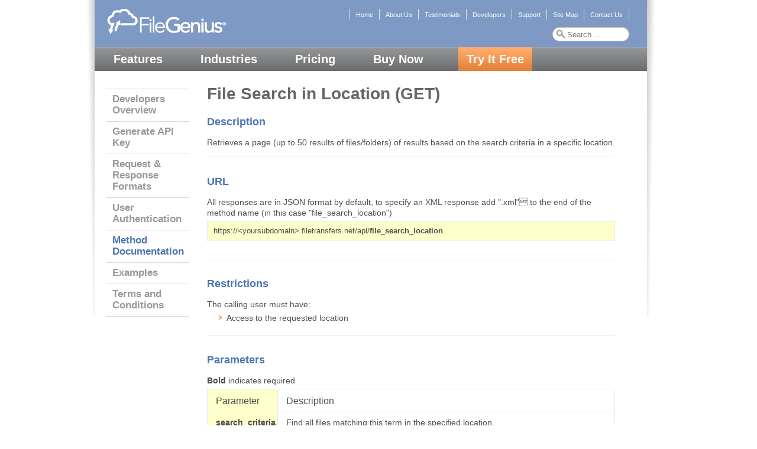

--- FILE ---
content_type: text/html; charset=utf-8
request_url: https://filegenius.com/developers/method-documentation/13-developers/102-file-search-in-location-get
body_size: 4171
content:
<?xml version="1.0" encoding="utf-8"?>
<!DOCTYPE html PUBLIC "-//W3C//DTD XHTML 1.0 Strict//EN" "http://www.w3.org/TR/xhtml1/DTD/xhtml1-strict.dtd">
<html xmlns="http://www.w3.org/1999/xhtml" xml:lang="en-gb" lang="en-gb" dir="ltr" >
<head>
  <!-- The following JDOC Head tag loads all the header and meta information from your site config and content. -->
  <base href="https://filegenius.com/developers/method-documentation/13-developers/102-file-search-in-location-get" />
	<meta http-equiv="content-type" content="text/html; charset=utf-8" />
	<meta name="author" content="FileGenius" />
	<meta name="description" content="FileGenius - Secure File Transfer" />
	<meta name="generator" content="Joomla! - Open Source Content Management" />
	<title>File Search in Location (GET) - FileGenius</title>
	<link href="/templates/filegenius/favicon.ico" rel="shortcut icon" type="image/vnd.microsoft.icon" />
	<link href="https://filegenius.com/plugins/system/shadowbox/shadowbox/examples/build/shadowbox.css" rel="stylesheet" type="text/css" />
	<style type="text/css">
div.mod_search98 input[type="search"]{ width:auto; }
	</style>
	<script type="application/json" class="joomla-script-options new">{"csrf.token":"7f8213620939f7131738f98f74ce20c6","system.paths":{"root":"","base":""}}</script>
	<script src="/media/jui/js/jquery.min.js?955c5db0af0195eadb12727a349bc3df" type="text/javascript"></script>
	<script src="/media/jui/js/jquery-noconflict.js?955c5db0af0195eadb12727a349bc3df" type="text/javascript"></script>
	<script src="/media/jui/js/jquery-migrate.min.js?955c5db0af0195eadb12727a349bc3df" type="text/javascript"></script>
	<script src="https://filegenius.com/plugins/system/shadowbox/shadowbox/min/index.php?g=sb&ad=jquery&lan=en&play=img-iframe-html" type="text/javascript"></script>
	<script src="/media/system/js/mootools-core.js?955c5db0af0195eadb12727a349bc3df" type="text/javascript"></script>
	<script src="/media/system/js/core.js?955c5db0af0195eadb12727a349bc3df" type="text/javascript"></script>
	<!--[if lt IE 9]><script src="/media/system/js/html5fallback.js?955c5db0af0195eadb12727a349bc3df" type="text/javascript"></script><![endif]-->
	<script type="text/javascript">
jQuery(window).on('load',  function() {
				new JCaption('img.caption');
			});
	</script>
	<script type="text/javascript">Shadowbox.init({ autoDimensions: true, viewportPadding: 0 });</script>

  <!-- The following line loads the template CSS file located in the template folder. -->
  <link rel="stylesheet" href="/templates/filegenius/css/template.css" type="text/css" media="screen,projection" />
  <link rel="stylesheet" href="/templates/filegenius/css/print.css" type="text/css" media="print" />
  
  <script type="text/javascript">

  var _gaq = _gaq || [];
  _gaq.push(['_setAccount', 'UA-3479318-3']);
  _gaq.push(['_trackPageview']);

  (function() {
    var ga = document.createElement('script'); ga.type = 'text/javascript'; ga.async = true;
    ga.src = ('https:' == document.location.protocol ? 'https://ssl' : 'http://www') + '.google-analytics.com/ga.js';
    var s = document.getElementsByTagName('script')[0]; s.parentNode.insertBefore(ga, s);
  })();

</script>
  <script type="text/javascript">// <![CDATA[
window.addEvent('load', function() {
  $$('a.pdf').addEvent('click', function(e){
	e.preventDefault();
	var trackingPage = this.href;
	trackingPage = trackingPage.replace('http://', '');
	trackingPage = trackingPage.replace('https://', '');
	trackingPage = trackingPage.replace('www.filegenius.com', '');
	trackingPage = trackingPage.replace('.pdf', '');
	_gaq.push(['_trackEvent', 'PDF', 'Click', trackingPage]);
	this.target = '_blank';
	window.location = this.href;
  });
});
// ]]></script>
</head>

<body>
  <div id="container">
    <div id="logo">
    	      <div class="logo"><a href="/index.php">FileGenius</a></div>
			    </div>
    <div id="content">
			                        
            <div id="content2colLeft">
        <div class="item-page" itemscope itemtype="http://schema.org/Article">
	<meta itemprop="inLanguage" content="en-GB" />
	
		
		
				
	<div class="page-header">
		<h1 itemprop="name" class="content">
							File Search in Location (GET)					</h1>
							</div>
	
	
	
		
								<div itemprop="articleBody">
		<div id="controlPanelContent" class="settings developer">
<div class="cpSection">
<div class="documentationSection">
<h3>Description</h3>
<p>Retrieves a page (up to 50 results of files/folders) of results based on the search criteria in a specific location.</p>
</div>
<div class="documentationSection">
<h3>URL</h3>
<p>All responses are in JSON format by default, to specify an XML response add ".xml" to the end of the method name (in this case "file_search_location")</p>
<pre>https://&lt;yoursubdomain&gt;.filetransfers.net/api/<strong>file_search_location</strong></pre>
</div>
<div class="documentationSection">
<h3>Restrictions</h3>
<p>The calling user must have:</p>
<ul class="restrictions">
<li>Access to the requested location</li>
</ul>
</div>
<div class="documentationSection">
<h3>Parameters</h3>
<p><strong>Bold</strong> indicates required</p>
<table class="params" cellspacing="0">
<thead>
<tr><th class="param">Parameter</th><th>Description</th></tr>
</thead>
<tbody>
<tr>
<td class="param"><strong>search_criteria</strong></td>
<td>Find all files matching this term in the specified location.</td>
</tr>
<tr>
<td class="param"><strong>path</strong></td>
<td>Location of the files. This value should be passed in as URL-encoded.</td>
</tr>
<tr>
<td class="param">current_page</td>
<td>Default is 1, only necessary to grab subsequent pages of files/folders when the number of files/folders in a location exceeds 50.</td>
</tr>
<tr>
<td class="param">sort</td>
<td>Default is "date_desc". Other options include "date_asc", "name_desc", "name_asc", "size_desc", "size_asc", "user_desc", "user_asc"</td>
</tr>
<tr>
<td class="param"><strong>api_key</strong></td>
<td>Your API Key.</td>
</tr>
<tr>
<td class="param"><strong>timestamp</strong></td>
<td>The current time in Unix timestamp format.</td>
</tr>
<tr>
<td class="param"><strong>signature</strong></td>
<td>Please see "<a href="/userAuthentication.php">User Authentication</a>" for more information.</td>
</tr>
</tbody>
</table>
</div>
<div class="documentationSection">
<h3>Sample Response</h3>
<p>Successful response In JSON:</p>
<pre>{"fileList":
  {"path":"\/","totalFiles":73,"filesInPage":50,"maxFilesPage":50,"files":[
      {"id":1071256,
       "name":"image1371675459160.jpg",
       "type":"file",
       "size":706638,
       "formattedSize":"690.08 KB",
       "path":"\/",
       "formattedModDate":"6\/19\/13, 4:57 pm EDT",
       "modDate":1371675460,
       "jobNumber":"0",
       "workspaceId":0,
       "username":"jsmith",
       "fileComments":3,
       "scheduledDelete":0,
       "restricted":0}
      ],
   "userSettings":{"admin":1,"uploadFiles":1,"batchUploadFiles":1,"downloadFiles":1,"batchDownloadFiles":1,
                   "deleteFiles":1,"batchDeleteFiles":1,"moveCopyFiles":1,"batchMoveCopyFiles":1,"renameFiles":1,
                   "createFolders":1,"sendFiles":1,"sendFilesNonUser":1,"subAdmin":0}
   }
}</pre>
<p>Successful response in XML:</p>
<pre>&lt;fileList&gt;
  &lt;path&gt;/&lt;/path&gt;
  &lt;totalFiles&gt;73&lt;/totalFiles&gt;
  &lt;filesInPage&gt;50&lt;/filesInPage&gt;
  &lt;maxFilesPage&gt;50&lt;/maxFilesPage&gt;
  &lt;files&gt;
    &lt;file&gt;
      &lt;id&gt;1071256&lt;/id&gt;
      &lt;name&gt;image1371675459160.jpg&lt;/name&gt;
      &lt;type&gt;file&lt;/type&gt;
      &lt;size&gt;706638&lt;/size&gt;
      &lt;formattedSize&gt;690.08 KB&lt;/formattedSize&gt;
      &lt;path&gt;/&lt;/path&gt;
      &lt;formattedModDate&gt;6/19/13, 4:57 pm EDT&lt;/formattedModDate&gt;
      &lt;modDate&gt;1371675460&lt;/modDate&gt;
      &lt;jobNumber&gt;0&lt;/jobNumber&gt;
      &lt;workspaceId&gt;0&lt;/workspaceId&gt;
      &lt;username&gt;jsmith&lt;/username&gt;
      &lt;fileComments&gt;3&lt;/fileComments&gt;
      &lt;scheduledDelete&gt;0&lt;/scheduledDelete&gt;
      &lt;restricted&gt;0&lt;/restricted&gt;
    &lt;/file&gt;
  &lt;/files&gt;
  &lt;userSettings&gt;
    &lt;admin&gt;1&lt;/admin&gt;
    &lt;uploadFiles&gt;1&lt;/uploadFiles&gt;
    &lt;batchUploadFiles&gt;1&lt;/batchUploadFiles&gt;
    &lt;downloadFiles&gt;1&lt;/downloadFiles&gt;
    &lt;batchDownloadFiles&gt;1&lt;/batchDownloadFiles&gt;
    &lt;deleteFiles&gt;1&lt;/deleteFiles&gt;
    &lt;batchDeleteFiles&gt;1&lt;/batchDeleteFiles&gt;
    &lt;moveCopyFiles&gt;1&lt;/moveCopyFiles&gt;
    &lt;batchMoveCopyFiles&gt;1&lt;/batchMoveCopyFiles&gt;
    &lt;renameFiles&gt;1&lt;/renameFiles&gt;
    &lt;createFolders&gt;1&lt;/createFolders&gt;
    &lt;sendFiles&gt;1&lt;/sendFiles&gt;
    &lt;sendFilesNonUser&gt;1&lt;/sendFilesNonUser&gt;
    &lt;subAdmin&gt;0&lt;/subAdmin&gt;
  &lt;/userSettings&gt;
&lt;/fileList&gt;</pre>
<p>Error response In JSON:</p>
<pre>{"error":{"title":"Authentication Failed","message":"Authentication parameters missing or invalid."}}</pre>
<p>Error response In XML:</p>
<pre>&lt;error&gt;
	&lt;title&gt;Authentication Failed&lt;/title&gt;
 	&lt;message&gt;Authentication parameters missing or invalid.&lt;/message&gt;
&lt;/error&gt;</pre>
</div>
</div>
</div>
<!--end controlPanelContent --> 	</div>

	
						</div>

      </div>
      <div id="leftModule2colLeft">
        		<div class="module_leftmenu">
			<div class="top">&nbsp;</div>
				<div class="middle">
								<!-- The class on the root UL tag was changed to match the Blueprint nav style -->
<ul class="joomla-nav">
<li class="item214"><a href="/developers/developers-overview" >Developers Overview</a></li><li class="item215"><a href="/developers/generate-api-key" >Generate API Key</a></li><li class="item216"><a href="/developers/request-response-formats" >Request &amp; Response Formats</a></li><li class="item217"><a href="/developers/user-authentication" >User Authentication</a></li><li id="current" class="selected item218"><a href="/developers/method-documentation" >Method Documentation</a></li><li class="item219"><a href="/developers/examples" >Examples</a></li><li class="item220"><a href="/developers/terms-and-conditions" >Terms and Conditions</a></li></ul></div>
			<div class="bottom">&nbsp;</div>
		</div>
	
      </div>
                                          <div id="rightModule">
        
      </div>
          </div>
    
    <div id="header">
      <div id="topNav">
        		<div class="module_topmenu">
				<!-- The class on the root UL tag was changed to match the Blueprint nav style -->
<ul class="joomla-nav">
<li class="item101"><a href="/" >Home</a></li><li class="item137"><a href="/about" >About Us</a></li><li class="item171"><a href="/testimonials" >Testimonials</a></li><li class="item226"><a href="/developers/developers-overview" >Developers</a></li><li class="item139"><a href="/support" >Support</a></li><li class="item143"><a href="/sitemap" >Site Map</a></li><li class="item140"><a href="/contact" >Contact Us</a></li></ul>		</div>
	
      </div>
      <div id="searchContainer">
        <div id="search">
          		<div class="module">
				<div class="search mod_search98">
	<form action="/developers/method-documentation" method="post" class="form-inline">
		<label for="mod-search-searchword98" class="element-invisible">Search ...</label> <input name="searchword" id="mod-search-searchword98" maxlength="200"  class="inputbox search-query input-medium" type="search" size="10" placeholder="Search ..." />		<input type="hidden" name="task" value="search" />
		<input type="hidden" name="option" value="com_search" />
		<input type="hidden" name="Itemid" value="144" />
	</form>
</div>
		</div>
	
        </div>
        <div id="share">
          
        </div>
      </div>
    </div>
    
    <div id="mainNav">
      		<div class="module_menu">
				<!-- The class on the root UL tag was changed to match the Blueprint nav style -->
<ul class="joomla-nav">
<li class="item112"><a href="/features/overview" >Features</a></li><li class="item128"><a href="/industries/overview" >Industries</a></li><li class="item135"><a href="/pricing" >Pricing</a></li><li class="item161"><a href="https://signup.filegenius.com/buy" >Buy Now</a></li><li class="item136"><a href="https://signup.filegenius.com/trial" >Try It Free</a></li></ul>		</div>
	
    </div>
    
    <div id="subtierFooter">
      		<div class="module_subtierFooter">
				<div class="subtierFooterLeft">
<div class="documentLibrary">
<p>Want more info? Visit our <a href="/documents-library">Documents Library</a> page to<br />get more in-depth info, like our Terms and Conditions.</p>
<a href="/documents-library"><img alt="GO" src="/images/btnGO.png" /></a></div>
</div>
<div class="subtierFooterCenter"><a href="/pricing"><img src="/images/subtierBasicVsTotal.png" alt="FileGenius Basic vs. Total" /></a></div>
<div class="subtierFooterRight"><a href="/compare"><img src="/images/subtierCompareUs.png" alt="Compare Us - See How We Stack Up" /></a></div>		</div>
	
    </div>    

    <div id="copyright">
      		<div class="module">
				<p>&copy;2020 Applied Answers, Inc. | <a href="/privacy-policy">Privacy Policy</a></p>		</div>
	
    </div>

  </div>
<!-- close #container -->

</body>
</html>


--- FILE ---
content_type: text/css
request_url: https://filegenius.com/templates/filegenius/css/template.css
body_size: 6320
content:
* { margin: 0; padding: 0; }
body { background-color: #ffffff; color: #4d4d4d; font: normal 14px/18px Arial, Helvetica, sans-serif; margin: 0; padding: 0; }
img { border: none; }
ul { list-style: none; }
a, a:link, a:visited { color: #043B9B; text-decoration: none; }
a:hover { color: #000; }
sup { font-size: .8em; }
p { margin: 0; padding: 5px 0; }
h2 { margin: 0; padding: 0 0 5px 0; font: bold 22px/24px Arial, Helvetica, sans-serif; color: #4d75b2; }
h3 { margin: 0; padding: 0 0 5px 0; font: bold 18px/20px Arial, Helvetica, sans-serif; color: #4d75b2; }
h4 { margin: 0; padding: 0 0 5px 0; font: bold 15px/17px Arial, Helvetica, sans-serif; color: #4d4d4d; }
h1.content, .blog h2, .search h1 { float: none !important; font-size: 28px; line-height: 120%; font-weight: bold; color: #666666; margin: 10px 0 10px 0; padding: 0; text-indent: 0 !important; text-rendering: optimizelegibility; }

.buttonheading { text-align: right; padding: 0; margin: 0; }
.readmore { font-size: 9px; line-height: 9px; font-weight: bold; border: none; background: url(../images/readMoreBackground.gif) repeat-x 0 0 #ececec; display: inline-block; padding: 5px 6px; margin: 4px 0 5px 0; text-align: center; border-radius: 3px; -moz-border-radius: 3px; -webkit-border-radius: 3px; text-transform: uppercase; }
a:hover.readmore { color: #4d4d4d; }
.small { font-size: .8em; }
p.pdf { background: url(../images/iconPDF.png) 0 0 no-repeat; padding: 0 0 3px 23px; margin: 7px 0; text-decoration: none; line-height: 1.4em; }
.pdfPricing { position: absolute; top: 150px; right: 113px; z-index: 2; overflow: hidden; }
p.pdf  { font-size: .8em; }
p.pdf a { font-weight: bold; font-size: 1.2em; }
img.features { float: right; margin: 0 0 20px 20px; }
p a span.featuresText { text-align: right; float: right; clear: right; margin: -15px 0 10px 0; padding: 0; font-style: italic; color: #4d4d4d; font-size: .9em; }
div#faqQuestions p { margin: 0 0 10px 0; font-size: 1.1em; }
.blog ol { list-style: none; }
.blog ol li { margin: 0 0 5px 0; padding: 0 0 0 12px; background: url(../images/bulletYellowTriangle.png) 0 5px no-repeat; }
.blog h3 { margin: 25px 0 5px 0; color: #4d4d4d; }
.rightFloat300 { width: 280px; float: right; margin: 0 0 0 20px; padding: 0 0 20px 20px; border-left: 1px dotted #cccccc; }
.findOutMore { display: inline-block; padding: 8px 13px; margin: 10px 0; background: url(../images/spriteHorzRepeat.png) 0 -350px repeat-x; border-radius: 3px; -moz-border-radius: 3px; -webkit-border-radius: 3px; }
a.findOutMore { color: #ffffff; font: bold 17px/17px Arial, Helvetica, sans-serif; }
.twoCol { width: 320px; float: left; margin: 0 20px 0 0; }
form p label { font-size: .8em; color: #999999;  }

li.pdf-icon { float: right; background: none !important; margin: 0; padding: 0 !important; }
li.pdf-icon a { width: 18px; height: 15px; display: block; background: url(../images/btnPDF.png) 0 0 no-repeat; text-indent: -9999px; }
li.print-icon, ul.actions li { float: right; background: none !important; margin: 0; padding: 0 0 0 5px !important; }
li.print-icon a { width: 26px; height: 15px; display: block; background: url(../images/btnPrint.png) 0 0 no-repeat; text-indent: -9999px; }
ul.actions li { float: right; background: none !important; margin: 0; padding: 0 0 0 5px !important; }
ul.actions li a { }

div#callout { width: 180px; margin: 10px 0 10px 20px; text-align: left; padding: 3px 5px 3px 10px; border-top: solid 1px #d9d9d9; border-bottom: solid 1px #d9d9d9; float: right; text-indent: -8px; }
div#callout p { font: bold 24px/30px Arial, Helvetica, sans-serif; font-style: italic; color: #4d75b2; }
div#callout2 { width: 180px; margin: 10px 0 10px 20px; text-align: left; padding: 3px 5px 3px 10px; border-top: solid 1px #d9d9d9; border-bottom: solid 1px #d9d9d9; float: right; }
div#callout2 p { font: bold 20px/24px Arial, Helvetica, sans-serif; color: #4d75b2; }
div#callout2 p.pdf { font: normal 14px/16px Arial, Helvetica, sans-serif; color: #cccccc; }


.item-page { margin: 0; margin: 0; padding: 0; }
.item-page blockquote { font-size: 13px; line-height: 16px; margin: 8px 0 8px 20px; }
.item-page h3 { margin: 0; padding: 10px 0 0 0; font: bold 18px/22px Arial, Helvetica, sans-serif; color: #4d75b2; }
.item-page h3 a, .item-page h3 a:visited{ color: #4d75b2;}
.item-page h4 { margin: 0; padding: 15px 0 5px 0; font: bold 15px/17px Arial, Helvetica, sans-serif; color: #4d4d4d; }
.item-page ul { margin: 5px 0 0 10px; padding: 0; }
.item-page ol { margin: 5px 0 0 20px; padding: 0; }
.item-page li { margin: 0 0 5px 0; padding: 0 0 3px 12px; background: url(../images/bulletYellowTriangle.png) 0 4px no-repeat; }
.item-page ol li { margin: 0 0 5px 0; padding: 0 0 3px 0; background: none; }

.item-page_testimonials p { font: normal 22px/24px Arial, Helvetica, sans-serif; color: #4d75b2; }
.item-page_testimonials p.intro { color: #4d4d4d; font: normal 14px/18px Arial, Helvetica, sans-serif; margin: 0 0 30px 0; }
.item-page_testimonials p.author { font: normal 16px/16px Arial, Helvetica, sans-serif; color: #777777; text-align: right; text-shadow: none; margin: 0 0 25px 0; }
.item-page_testimonials p.author strong { color: #777777; }
.item-page_testimonials p strong { color: #4d4d4d; font-weight: normal; }

div#container { width: 960px; margin: 0 auto; padding: 0 13px 0 13px; position: relative; background: url(../images/containerBkgd.png) 0 0 no-repeat; overflow: hidden; }

div#logo { height: 80px; overflow: hidden; width: 934px; background-color: #7d99c4; }
h1, div.logo { float: left; margin: 10px 0 0 20px; padding: 0; text-indent: -9999px; }
h1 a, h1 a:visited, div.logo a, div.logo a:visited { width: 203px; height: 50px; background: url(../images/logoMain.png) 0px 5px no-repeat; display: block; overflow: hidden; }

div#content{margin: 52px 0 0 0; overflow: hidden; width: 960px;}

div#header { width: 739px; height: 80px; position: absolute; top: 0; left: 208px;}
div#topNav { width: 550px; height: 11px; display: block; float: right; padding: 0; margin: 15px 30px 20px 0; text-align: right; }
div#mainNav { width: 934px; height: 40px; position: absolute; top: 80px; left: 13px; background: url(../images/spriteHorzRepeat.png) 0 0 repeat-x; margin: 0 0 12px 0; clear: both; }


div#searchContainer { height: 30px; width: 450px; float: right; clear: right; }
div#search { width: 130px; height: 30px; float: right; clear: right; margin: 0 30px 0 0; }
div#search div.module { height: 24px; width: 130px; background: url(../images/spriteMain.png) -30px -203px no-repeat; }
div#search div.module input.inputbox { border: 0; color: #999; margin: 5px 0 0 25px; !important }
div#search label { display: none; }

div#share { height: 30px; float: right; margin: 3px 20px 0 0; }

div#content3col { width: 500px; float: left; margin: 0 0 0 180px; padding: 0; }
div#content2colLeft { width: 690px; float: left; margin: 0 0 0 190px; padding: 0; }
div#content2colRight { width: 640px; float: left; margin: 0 0 0 30px; padding: 0; }
div#content1col { width: 870px; float: left; margin: 0 0 0 30px; padding: 0; }

div#content2colRight .twoColLeft { width: 305px; float: left; margin: 0 30px 0 0; }
div#content2colRight .twoColLeft p, div#content2colRight .twoColLeft h3, div#content2colRight .twoColRight p, div#content2colRight .twoColRight h3 { margin: 0 0 0 60px; }
div#content2colRight .twoColLeft img, div#content2colRight .twoColRight img { float: left; margin: 10px 0 0 0; }
div#content2colRight .twoColRight { width: 305px; float: left; }


/* Search Results */
div.search .phrases, div.search .only { margin: 20px 0; }
div.search .result-title { margin: 15px 0 2px 0; font-size: 1.1em; }
div.search .highlight { font-weight: bold; color: #333333; }
div.search .pagination { margin: 20px 0 0 0; }
div.search .pagination ul li { float: left; font-size: 9px; line-height: 9px; font-weight: bold; border: none; background: url(../images/readMoreBackground.gif) repeat-x 0 0 #ececec; display: inline-block; padding: 5px 6px; margin: 4px 7px 5px 7px; text-align: center; border-radius: 3px; -moz-border-radius: 3px; -webkit-border-radius: 3px; text-transform: uppercase; }

/* Home Page Module Styles */
div#homeShowcase { width: 427px; height: 297px; float: left; margin: 0 0 30px 30px; }
div#homeShowcase h2 { font: bold 2.4em/1.2em Arial, Helvetica, sans-serif; letter-spacing: -1px; color: #5b7aa9; margin: 13px 0 14px 0; text-shadow: 0 -1px 0 rgba(0, 0, 0, 0.25); }
div#homeShowcase p.small { font-weight: bold; color: #2d4c79; margin: 0; padding: 0; letter-spacing: 0;  }
div#homeShowcase ul { font: 1.5em/1.2em Arial, Helvetica, sans-serif; color: #666666; padding: 0 0 16px 4px; }
div#homeShowcase li { margin: 0 0 8px 0; padding: 0 0 0 12px; background: url(../images/bulletYellowTriangle.png) 0 8px no-repeat; }
/* div#homeShowcase .tryDemo { width: 142px; height: 36px; background: url(../images/homeTryDemo.gif) 0 0 no-repeat; float: left; margin: 0 0 0 5px; }
div#homeShowcase .freeTrial { width: 142px; height: 36px; background: url(../images/homeFreeTrial.gif) 0 0 no-repeat; float: left; margin: 0 0 0 15px; } */

div#homeShowcase .freeTrial, div#homeShowcase .tryDemo { width: 142px; height: 32px; background-color: #e3701e; float: left; margin: 0 0 0 15px; box-shadow: 1px 1px 2px #aaaaaa; border-radius: 4px; }

div#homeShowcase .tryDemo a, div#homeShowcase .freeTrial a { font-size: .9em; font-weight: bold; line-height: 32px; text-align: center; width: 142px; height: 36px; display: block; color: #ffffff; }

div#homeMovie { width: 445px; height: 297px; float: right; margin: 0 45px 0 0; display: inline; overflow: hidden; }

div#homeFirstRow { float: left; width: 876px; margin: 15px 0 0 30px; clear: both; }
div#homeFirstRow p { font-size: 1.25em; padding: 5px 0 5px 10px; }
div#homeFirstRow ul { margin: 5px 0 0 0; }
div#homeFirstRow li { font-size: 1.3em; margin: 0 0 10px 0; padding: 0 0 0 12px; background: url(../images/bulletYellowTriangle.png) 0 2px no-repeat; line-height: 16px; }

div#accordionSlide { height: 182px; width: 600px; padding: 10px 0; }
div#accordionSlide h3 { margin: 0; padding: 0 0 5px 0; font: bold 19px/21px Arial, Helvetica, sans-serif; color: #4d75b2; }
div#accordionSlide .readmore { font-size: 11px; line-height: 8px; font-weight: bold; border: none; background: url(../images/readMoreBackground.gif) repeat-x 0 0 #ececec; display: inline-block; padding: 8px 10px; margin: 3px 0 5px 11px; text-align: center; border-radius: 3px; -moz-border-radius: 3px; -webkit-border-radius: 3px; text-transform: uppercase; text-shadow: 0 -1px 0 rgba(0, 0, 0, 0.2);  }
div#accordionSlide a:hover.readmore { color: #4d75b2; }
div#accordionSlide.slide1 { background: url(../images/home_accordion/homeAccordionSprite.jpg) 317px 0 no-repeat; }
div#accordionSlide.slide2 { background: url(../images/home_accordion/homeAccordionSprite.jpg) 317px -200px no-repeat; }
div#accordionSlide.slide3 { background: url(../images/home_accordion/homeAccordionSprite.jpg) 317px -400px no-repeat; }
div#accordionSlide.slide4 { background: url(../images/home_accordion/homeAccordionSprite.jpg) 317px -600px no-repeat; }
div#accordionSlide.slide5 { background: url(../images/home_accordion/homeAccordionSprite.jpg) 327px -800px no-repeat; }
div#accordionSlide.slide6 { background: url(../images/home_accordion/homeAccordionSprite.jpg) 317px -1000px no-repeat; }
div#accordionSlide.slide7 { background: url(../images/home_accordion/homeAccordionSprite.jpg) 317px -1200px no-repeat; }


div#homeSecondRow { float: left; width: 885px; margin: 15px 0 0 18px; clear: both; display: inline; }
div#homeSecondRow .moduleContainer { float: left; width: 280px; padding: 0; margin: 0 0 0 15px; }
div#homeSecondRow .moduleContainer a { color: #4d75b2; }
div#homeSecondRow .moduleContainer p a { font-size: .9em; line-height: .9em;}
div#homeSecondRow .moduleContainer img { float: right; }

div#homeSecondRow .moduleContainer div.testimonial { background: url(../images/homeTestimonials.png) 125px 20px no-repeat; height: 150px; }
div#homeSecondRow .moduleContainer div.testimonial p { font-size: 1.1em; line-height: 1.2em; padding: 5px 0 0 0; }
div#homeSecondRow .moduleContainer div.testimonial p.testimonialAuthor { font-size: .8em; font-weight: bold; text-align: right; margin: 0; padding: 5px 10px 0 0; }

div#homeSecondRow .moduleContainer div.comparison { background: url(../images/homeComparisonChart.png) 115px 0 no-repeat; height: 150px; }
div#homeSecondRow .moduleContainer div.comparison p { width: 125px; }

/* Pricing Page */
.pricingPlans { width: 274px; margin: 0 20px 0 0; border: solid 1px #666666; float: right; color: #4d4d4d; }
.pricingPlans.right { margin: 0; }
.pricingPlans:hover { background-color: #ffc; }
.pricingPlans h2 { text-shadow: 1px 1px 0 rgba(0, 0, 0, 0.25); text-align: center; color: #e3701e; font-size: 30px; }
.pricingPlans h3 { text-align: center; color: #888888;  }
.pricingPlans h4 { margin: 0 0 5px 0; text-align: center; font-weight: normal; color: #999999; }
.pricingPlans h4 strong { text-shadow: 1px 1px 2px rgba(0, 0, 0, 0.25); font-size: 55px; line-height: 65px; letter-spacing: -2px; color: #e3701e; font-weight: bold; }
.pricingPlans h4 strong span { font-size: .6em; position: relative; top: -.5em; }
.pricingPlans .inset { padding: 15px; }
.pricingPlans ul li { padding: 0 0 0 12px; background: url(../images/bulletBlueTriangle.png) 0 5px no-repeat; }
.pricingPlans ul li.noArrow { padding: 0 0 0 10px; background: none; }
.pricingPlans ul li strong { color: #000000; }
.pricingPlans .seeAll { width: 274px; height: 50px; background-color: #666666; background: linear-gradient(#6388c7, #4d75b2); }
.pricingPlans .seeAll h3 { color: #ffffff; text-align: center; line-height: 50px; vertical-align: middle; margin: 0; padding: 0;  }

.compareHeading { width: 870px; height: 35px; background-color: #4d75b2; color: #ffffff; }
.compareHeading table { width: 100%; border-collapse: collapse; }
.compareHeading table tr { font-weight: bold; height: 35px; }
.compareHeading table a { color: #ffffff; }
.compareHeading table tr td:nth-child(1) { text-indent: 10px; font-weight: normal; font-size: .8em; }
.compareHeading table tr td:nth-child(1n+2) { width: 193px; text-align: center; border-left: 1px solid #ffffff; }

.compareCategory { width: 870px; height: 27px; background-color: #c9d5e8; border-top: 1px solid #ffffff; }
.compareCategory p { font-weight: bold; line-height: 27px; padding: 0; }
.compareCategory a.compareLabel { color: #333333; background: url(../images/spriteBlueArrow.png) 7px 4px no-repeat; padding: 0 0 0 15px; }
.compareCategory a.compareLabel.expand { color: #333333; background: url(../images/spriteBlueArrow.png) 5px -39px no-repeat; padding: 0 0 0 15px; }
.compareContent { width: 870px; display: none; }
.compareContent table { width: 100%; border: none; font-size: .9em; }
.compareContent table tr td { padding: 5px; }
.compareContent table tr:nth-child(even) { background: #f2f2f2; }
.compareContent table tr:nth-child(odd) { background: #ffffff; }
.compareContent table tr td:nth-child(1) { text-indent: 20px; }
.compareContent table tr td:nth-child(1n+2) { width: 185px; text-align: center; }
.compareContent td.yes { background: url(../images/pricingCheckMark.png) 90px 7px no-repeat; }
.compareContent td.no { background: url(../images/pricingCheckMark.png) 90px -46px no-repeat; }

p.callout { padding: 10px 40px; font: normal 22px/32px Arial, Helvetica, sans-serif; color: #4d4d4d; }
p.callout strong { color: #4d75b2; font-weight: bold; }



div#pricingTotal { width: 630px; padding: 15px; overflow: hidden; }
div#pricingTotal h1.content strong { color: #e3701e; }
div#pricingTotal table { width: 100%; border: none; font-size: 1.1em; border-collapse: collapse; }
div#pricingTotal table tr th { background-color: #c9d5e8; }
div#pricingTotal table tr th.top { padding: 5px 0 2px 0; font-size: .8em; font-weight: normal; }
div#pricingTotal table tr th.bottom { padding: 0 0 5px 0; }
div#pricingTotal table tr td { padding: 5px; }
div#pricingTotal table tr:nth-child(even) { background: #f2f2f2; }
div#pricingTotal table tr:nth-child(odd) { background: #ffffff; }
div#pricingTotal table tr td:nth-child(1) { text-indent: 20px; }
div#pricingTotal table tr td:nth-child(1n+2) { width: 125px; text-align: center; }

.btnBlueTrialBuy { width: 225px; height: 40px; background-color: #4d75b2; display: block; border-radius: 6px; box-shadow: 2px 2px 2px #aaaaaa; float: left; margin: 15px 5px 5px 5px; }
.btnBlueTrialBuy.left { margin: 15px 5px 5px 100px; }
.btnBlueTrialBuy a { width: 225px; height: 40px; display: block; line-height: 40px; text-align: center; vertical-align: middle; font-size: 16px; font-weight: bold; color: #ffffff; }


/* Comparison Table */
table.comparison { width: 870px; margin: 0; border-collapse: collapse; font-size: .9em; line-height: 1.1em; background-color: #ffffff; }
table.comparison td { text-align: center; padding: 7px 5px; border: solid 1px #ffffff; }
table.comparison tr.logos td { border: solid 2px #ffffff;  
background-image: -ms-linear-gradient(top, #ffffff 50%, #eeeeee 100%);
background-image: -moz-linear-gradient(top, #ffffff 50%, #eeeeee 100%);
background-image: -o-linear-gradient(top, #ffffff 50%, #eeeeee 100%);
background-image: -webkit-gradient(linear, left top, left bottom, color-stop(0, #ffffff), color-stop(1, #eeeeee));
background-image: -webkit-linear-gradient(top, #ffffff 50%, #eeeeee 100%);
background-image: linear-gradient(to bottom, #ffffff 50%, #eeeeee 100%);
}
table.comparison tr.logos td.blank { background: none; }
table.comparison tr.blue { background-color: #edf1f7; font-size: 1.1em; height: 34px; font-weight: bold; }
table.comparison tr.blue td { width: 130px; }
table.comparison tr.blue td.darkblue { width: 200px; background-color: #4d75b2; }
table.comparison tr.gray { background-color: #4d4d4d; color: #ffffff; font-weight: bold; }
table.comparison td.green { color: #237f27; }
table.comparison tr td:nth-child(1) { color: #ffffff; }

/* Pricing Table */
div#xmap ul.level_0 li { font-size: 1.2em; padding: 10px 0 0 0; }
div#xmap ul.level_1 { padding: 7px 0 3px 0; }
div#xmap ul.level_1 li { font-size: .8em; margin: 0 0 0 10px; padding: 0 0 3px 10px; background: url(../images/bulletYellowTriangle.png) 0 5px no-repeat; }


/* Module Styles */
div#leftModule { font-size: .85em; padding: 18px 0 0 30px; margin-left: -690px; float: left; width: 140px; display: inline; }
div#leftModule2colLeft { font-size: .85em; padding: 18px 0 0 30px; margin-left: -890px; float: left; width: 140px; display: inline; }
div#rightModule { font-size: .85em; margin: 18px 53px 0 0; padding: 0; float: right; display: inline; }

/* Home 1 */

.module_home1 { width: 280px; margin: 0; padding: 0; float: left; }
.module_home1 .top { background: url(../images/spriteMain.png) 0px -375px no-repeat; height: 12px; width: 280px; margin: 0; } 
.module_home1 .middle { width: 250px; height: 126px; background-color: #e1e1e1; margin: 0; padding: 0 15px; overflow: hidden; }
.module_home1 .bottom { background: url(../images/spriteMain.png) 0px -390px no-repeat; height: 12px; width: 280px; margin: 0; } 


/* Home 2 */

.module_home2 { width: 280px; margin: 0; padding: 0; float: left; }
.module_home2 .top { background: url(../images/spriteMain.png) 0px -410px no-repeat; height: 12px; width: 280px; margin: 0; } 
.module_home2 .middle { width: 250px; height: 126px; background-color: #c1c1c1; margin: 0; padding: 0 15px; overflow: hidden; }
.module_home2 .bottom { background: url(../images/spriteMain.png) 0px -425px no-repeat; height: 12px; width: 280px; margin: 0; } 

/* Home 3 */

.module_home3 { width: 280px; margin: 0; padding: 0; float: left; }
.module_home3 .top { background: url(../images/spriteMain.png) 0px -445px no-repeat; height: 12px; width: 280px; margin: 0; } 
.module_home3 .middle { width: 250px; height: 126px; background-color: #7d99c4; margin: 0; padding: 0 15px; overflow: hidden; }
.module_home3 .bottom { background: url(../images/spriteMain.png) 0px -460px no-repeat; height: 12px; width: 280px; margin: 0; } 
.module_home3 p { color: #ffffff; font-size: 1.1em; }
.module_home3 a { color: #ffffff !important; }
.module_home3 a:hover { text-decoration: underline; }

/* Style 1 */

.module_style1 { width: 200px; margin: 0 0 10px 10px; padding: 0; float: right; clear: right; }
.module_style1 .top { background: url(../images/spriteMain.png) -30px -0px no-repeat; height: 12px; width: 200px; margin: 0; } 
.module_style1 .middle { width: 178px; background: #fff url(../images/moduleStyle1Bkgd.png) repeat-x; margin: 0; padding: 0 10px; overflow: hidden; border-left: 1px solid #cccccc; border-right: 1px solid #cccccc; }
.module_style1 .bottom { background: url(../images/spriteMain.png) -30px -13px no-repeat; height: 12px; width: 200px; margin: 0;} 

/* Style 2 */

.module_style2 { width: 200px; margin: 0 0 10px 10px; padding: 0; float: right; clear: right; }
.module_style2 .top { background: url(../images/spriteMain.png) -30px -26px no-repeat; height: 9px; width: 200px; margin: 0; } 
.module_style2 .middle { width: 180px; margin: 0; padding: 10px; }
.module_style2 .bottom { background: url(../images/spriteMain.png) -30px -35px no-repeat; height: 9px; width: 200px; margin: 0;} 

/* Style 3 */

.module_style3 { width: 200px; margin: 0 0 10px 0; padding: 0; float: right; clear: right; border-radius: 10px; background-color: #f9f6c7; border: 1px solid #f9e285; }
.module_style3 .top { width: 200px; margin: 0; line-height: 7px; } 
.module_style3 .middle { width: 180px; background-color: #f9f6c7; margin: 0; padding: 5px 10px 0 10px; overflow: hidden; }
.module_style3 .bottom { width: 200px; margin: 0; line-height: 7px; } 

/* Left Style 1 */

.module_left_style1 { width: 140px; margin: 0 0 10px 0; padding: 0; }
.module_left_style1 .top { background: url(../images/spriteMain.png) -30px -59px no-repeat; height: 12px; width: 140px; margin: 0; } 
.module_left_style1 .middle { background: #fff url(../images/moduleStyle1Bkgd.png) repeat-x; width: 118px; margin: 0; padding: 0 10px; overflow: hidden; border-left: 1px solid #cccccc; border-right: 1px solid #cccccc; }
.module_left_style1 .bottom { background: url(../images/spriteMain.png) -30px -72px no-repeat; height: 12px; width: 140px; margin: 0; } 

/* Left Style 2 */

.module_left_style2 { width: 140px; margin: 0 0 10px 0; padding: 0; }
.module_left_style2 .top { background: url(../images/spriteMain.png) -30px -86px no-repeat; height: 9px; width: 140px; margin: 0; } 
.module_left_style2 .middle { width: 118px; margin: 0; padding: 10px; overflow: hidden; }
.module_left_style2 .bottom { background: url(../images/spriteMain.png) -30px -96px no-repeat; height: 9px; width: 140px; margin: 0; } 

/* Left Style 3 */

.module_left_style3 { width: 140px; margin: 0 0 10px 0; padding: 0; display: inline; }
.module_left_style3 .top { background: url(../images/spriteMain.png) -30px -110px no-repeat; height: 5px; width: 140px; margin: 0; } 
.module_left_style3 .middle { width: 118px; background-color: #fcf0bf; margin: 0; padding: 3px 10px 0 10px; overflow: hidden; border-left: 1px solid #f9e285; border-right: 1px solid #f9e285; }
.module_left_style3 .bottom { background: url(../images/spriteMain.png) -30px -117px no-repeat; height: 5px; width: 140px; margin: 0;} 

/* Menu Styles */

/* Main Menu */

.module_menu a, .module_menu a:visited { color: #fff; font: bold 20px/24px Arial, Helvetica, sans-serif; float: left; text-decoration: none; }
.module_menu ul, .module_menu ul .menu {float: left; list-style: none; margin: 0; padding: 0; }
.module_menu li { padding: 8px 32px; float: left; }
.module_menu li.selected a { color: #ff9645; }
.module_menu li.item136 a { color: #ffffff; background: url(../images/spriteHorzRepeat.png) 0 -350px repeat-x; padding: 8px 14px; margin: -8px 0 0 -5px; }

/* Top Menu */

.module_topmenu a, .module_topmenu a:visited { color: #ffffff; font: normal 11px/11px Arial, Helvetica, sans-serif; text-decoration: none; }
.module_topmenu ul, .module_topmenu ul .menu { float: right; list-style: none; display: block; margin: 0; padding: 0; border-right: 1px solid #e8e8e8;  }
.module_topmenu li { padding: 0px 10px; float: left; border-left: 1px solid #e8e8e8; margin: 0; }
.module_topmenu li.selected a { color: #ff9645; }

/* Left Menu */

.module_leftmenu { margin: 0 0 10px 0; }
.module_leftmenu .top, .module_leftmenu .top { display: none; }
.module_leftmenu .middle { width: 140px; }
.module_leftmenu a, .module_leftmenu a:visited { color: #999; font: bold 17px/17px Arial, Helvetica, sans-serif; text-decoration: none; }
.module_leftmenu ul, .module_leftmenu ul .menu { list-style: none; margin: 0; padding: 0; border-bottom: 1px solid #d9d9d9; }
.module_leftmenu li { padding: 8px 0 8px 10px; margin: 0; border-top: 1px solid #d9d9d9; }
.module_leftmenu li.selected a { color: #4d75b2; }

/* Subtier Footer */
div#subtierFooter { width: 875px; clear: both; float: left; margin: 0 0 0 30px; padding: 15px 0 0 0; display: inline; }
div#subtierFooter p { font-size: .8em; line-height: 1.3em; }
div#subtierFooter .documentLibrary { margin: 0; width: 335px; }
div#subtierFooter .documentLibrary p { float: left; height: 28px; background: url(../images/spriteTransparency.png) 0 -118px no-repeat; padding: 0 0 0 30px;  }
div#subtierFooter .documentLibrary img { float: left; padding: 3px 0 0 10px; }

.module_subtierFooter { height: 45px; margin: 0; padding: 6px 15px 0 15px; background: url(../images/spriteHorzRepeat.png) 0 -240px repeat-x; border: 1px solid #cccccc; }
.subtierFooterLeft { float: left; height: 34px; border-right: 1px solid #fff; padding: 5px 23px 0 8px; margin: 0; display: block; }
.subtierFooterCenter { float: left; height: 40px; border-left: 1px solid #cdcdcd; border-right: 1px solid #fff; padding: 0 19px; margin: 0; display: block; }
.subtierFooterRight { float: left; height: 40px; border-left: 1px solid #cdcdcd; padding: 0 0 0 19px; margin: 0; display: block; }

/* Home Footer */
div#homeFooter { width: 400px; margin: 10px 60px 0 0; padding: 0; float: right; display: inline; text-align: right; }
div#homeFooter img { padding: 0 0 0 15px; float: right; }
div#homeFooter img.left { padding: 0 15px 0 0; border-right: 1px solid #cdcdcd; }

/* Copyright */
div#copyright { width: 400px; margin: 0 0 0 30px; padding: 0; float: left; clear: both; display: inline; }
div#copyright p { font-size: .7em; color: #999; }

/* Search Results */

fieldset { width: 475px; border: none; margin: 0; }
fieldset .small { font-size: 1em; color: #000; }
fieldset .highlight { color: #A00; }
fieldset .indented { margin: 0 0 0 15px; }
fieldset a { font-weight: bold; }

/* AddThis */
.addthis { margin: 3px 5px 0 0; float: left; }
a.addthis_button_compact { font-size: .8em; }

/* Content */

.trial a, .trial a:visited { height: 18px; background: url(../images/spriteTransparency.png) 0 0 no-repeat; padding: 5px 0 5px 32px; margin: 3px 0; font-size: 12px; font-weight: bold; color: #5b7aa9; display: block; }
.demo a, .demo a:visited { height: 18px; background: url(../images/spriteTransparency.png) 0 -30px no-repeat; padding: 5px 0 5px 32px; margin: 3px 0; font-size: 12px; font-weight: bold; color: #5b7aa9; display: block; }
.watch a, .watch a:visited { height: 18px; background: url(../images/spriteTransparency.png) 0 -60px no-repeat; padding: 5px 0 5px 32px; margin: 3px 0; font-size: 12px; font-weight: bold; color: #5b7aa9; display: block; }
.request a, .request a:visited { height: 18px; background: url(../images/spriteTransparency.png) 0 -90px no-repeat; padding: 5px 0 5px 32px; margin: 3px 0; font-size: 12px; font-weight: bold; color: #5b7aa9; display: block; }
.trial a:hover, .demo a:hover, .watch a:hover, .request a:hover { color: #000; }
.trial .large a, .trial .large a:visited, .demo .large a, .demo .large a:visited, .watch .large a, .watch .large a:visited, .request .large a, .request .large a:visited  { font-size: 18px; }

/* Shadowbox */

#sb-title-inner,#sb-info-inner,#sb-loading-inner,div.sb-message{font-family: Helvetica,Arial,sans-serif;font-weight:200;color:#fff;}
#sb-container{position:fixed;margin:0;padding:0;top:0;left:0;z-index:999;text-align:left;visibility:hidden;display:none;}
#sb-overlay{position:relative;height:100%;width:100%;}
#sb-wrapper{position:absolute;visibility:hidden;width:100px;}
#sb-wrapper-inner{position:relative;border:1px solid #303030;overflow:hidden;height:100px;}
#sb-body{position:relative;height:100%;}
#sb-body-inner{position:absolute;height:100%;width:100%;}
#sb-player.html{height:100%;overflow:auto;}
#sb-body img{border:none;}
#sb-loading{position:relative;height:100%;}
#sb-loading-inner{position:absolute;font-size:14px;line-height:24px;height:24px;top:50%;margin-top:-12px;width:100%;text-align:center;}
#sb-loading-inner span{background:url(../images/shadowbox/loading.gif) no-repeat;padding-left:34px;display:inline-block;}
#sb-body,#sb-loading{background-color:#060606;}
#sb-title,#sb-info{position:relative;margin:0;padding:0;overflow:hidden;}
#sb-title,#sb-title-inner{height:26px;line-height:26px;}
#sb-title-inner{font-size:16px;}
#sb-info-inner, #sb-info {height:20px;line-height:20px; }
#sb-info-inner{font-size:12px;}
#sb-nav{float:right;height:16px;padding:2px 0;width: 100px;}
#sb-nav a{display:block;float:right;height:16px;width:16px;margin-left:3px;cursor:pointer;background-repeat:no-repeat;}
#sb-nav-close{background: url(../images/shadowbox/shadowboxSprite.png) 0 -80px no-repeat;}
#sb-nav-next{background: url(../images/shadowbox/shadowboxSprite.png) 0 -60px no-repeat;}
#sb-nav-previous{background: url(../images/shadowbox/shadowboxSprite.png) 0 -40px no-repeat;}
#sb-nav-play{background: url(../images/shadowbox/shadowboxSprite.png) 0 0 no-repeat;}
#sb-nav-pause{background: url(../images/shadowbox/shadowboxSprite.png) 0 -20px no-repeat;}
#sb-counter{float:left;width:45%;}
#sb-counter a{padding:0 4px 0 0;text-decoration:none;cursor:pointer;color:#fff;}
#sb-counter a.sb-counter-current{text-decoration:underline;}
div.sb-message{font-size:12px;padding:10px;text-align:center;}
div.sb-message a:link,div.sb-message a:visited{color:#fff;text-decoration:underline;}

/* S5 Horizontal Accordion */

div.s5_hor_acc { display:none; }
div.s5_hor_acc-js { display:block;position:absolute; z-index:1; background:#FFFFFF url(../images/home_accordion/inactive.png) repeat-y top left; }
div.s5_hor_acc_wrapper-js, div.s5_hor_acc_wrapper { overflow:hidden; position:relative; z-index:0; }
div#s5_hor_acc_first { left:0px; background:#FFFFFF url(../images/home_accordion/active.png) repeat-y top left; }
.s5_hor_acc_mod_wrap { float:left; padding: 0 0 0 28px; font-size:12px; }
.s5_hor_acc_title_wrap { width:39px; overflow:hidden; font-size:11pt; font-weight:normal; padding-top:28px; font-family: Arial, Helvetica, sans-serif; direction:rtl; text-align:center; }
.s5_hor_acc_title_wrap2 { -webkit-transform: rotate(-90deg);  -moz-transform: rotate(-90deg);	 -o-transform: rotate(270deg); }
.s5_hor_acc_slide_number { width:39px; font-size:16pt; text-align:center; }
#s5_link_wrap1  { color:#FFFFFF; cursor:pointer; float:left; }
#s5_link_wrap2, #s5_link_wrap3, #s5_link_wrap4, #s5_link_wrap5, #s5_link_wrap6, #s5_link_wrap7, #s5_link_wrap8, #s5_link_wrap9, #s5_link_wrap10  { color:#050505; cursor:pointer; float:left; }

/****Developer section****/
div.developer h3{margin: 20px 0 10px;}
div.developer h3:first-child{margin: 0 0 10px;}
div.developer div.documentationSection{border-bottom: 1px solid #ebebeb; margin: 0 0 20px 0; padding: 0 0 10px 0;}
div.developer div.documentationSection:last-child{border: none;}
div.developer div.cpSection ol{margin: 0 0 20px 25px; padding: 0;}
div.developer div.cpSection ol li{margin: 0 0 20px 0; padding: 0;}
div.developer div.cpSection ol ul{margin: 10px 0 15px;}
div.developer div.cpSection ol ul li{margin: 0 0 5px 0;}
div.developer div.cpSection pre{background-color: #ffffcc; border: 1px solid #ebebeb; font: normal 14px/1.5em Arial, Helvetica, sans-serif; padding: 7px 10px;}
div.developer div.cpSection p+pre{margin: 0 0 20px 0; font-size: .9em; }
div.developer ul.restrictions{margin: 0 0 10px; padding: 0 0 0 20px;}
div.developer ul.restrictions li{padding: 0 0 0 13px;}
div.developer table.params{border: 1px solid #ebebeb; border-bottom: none; margin: 0 0 10px 0; width: 100%;}
div.developer table.params th, div.developer table.params td{border-bottom: 1px solid #ebebeb; padding: 8px 2%; width: 76%;}
div.developer table.params th{font-size: 1.166em; font-weight: normal !important; padding-top: 10px; padding-bottom: 10px; text-align: left;}
div.developer table.params th.param, div.developer table.params td.param{background-color: #ffffcc; border-right: 1px solid #ebebeb; padding: 5px 2%; width: 16%;}

div#apiKeyForm{margin: 20px 0 0 0;}
form#formAPIKeyApplication fieldset{border: none; margin: 0 0 15px 0; overflow: hidden; padding: 0; width: 600px;}
form#formAPIKeyApplication label{display: block; font-weight: bold; padding: 0 0 5px 0;}
form#formAPIKeyApplication fieldset.checkbox label{float: left; font-weight: normal; margin: 2px 0 0 0; width: 580px}
form#formAPIKeyApplication fieldset.checkbox input{float: left; width: 20px;}
form#formAPIKeyApplication textarea{height: 150px; min-height: 150px; max-height: 150px; min-width: 600px; max-width: 600px; width: 600px;}

div#apiInfo{background-color: #ffffcc; margin: 0 0 20px 0; padding: 10px 10px 0;}
div#apiInfo p{font-size: 1.33em; margin: 0 0 10px 0; padding: 0;}

div#termsConditions p{margin: 0 0 10px 0 !important; padding: 0 !important;}
div#termsConditions ol{margin: 0 0 5px 30px;}

ul.apiSections{margin: 20px 0 0 0;}
ul.apiSections li{ background: none; border-bottom: 1px solid #ebebeb; margin: 0 0 15px 0; padding: 0 0 15px 0;}
ul.apiSections li:last-child{border: none; margin: 0; padding: 0;}
ul.apiSections h3{margin: 0 !important;}

.privateBranding { width: 870px; height: 35px; background-color: #4d75b2; color: #ffffff; }
.privateBranding table { width: 100%; border-collapse: collapse; }
.privateBranding table tr { font-weight: bold; height: 35px; }
.privateBranding table tr td:nth-child(1) { text-indent: 10px; font-weight: normal; font-size: .8em; }
.privateBranding table tr td:nth-child(1n+2) { width: 120px; text-align: center; border-left: 1px solid #ffffff; }

.privateBrandingContent { width: 870px; }
.privateBrandingContent table { width: 100%; border: none; font-size: .9em; border-spacing: 0px;}
.privateBrandingContent table tr td { padding: 5px; border-top: 1px solid #ffffff; }
.privateBrandingContent table tr td p { line-height: 12px; }
.privateBrandingContent table tr td:nth-child(1) { width: 553px;}
.privateBrandingContent table tr td:nth-child(1n+2) { width: 120px; text-align: center; border-left: 1px solid #ffffff; }
.privateBrandingContent table tr:nth-child(even) { background: #ffffff; }
.privateBrandingContent table tr:nth-child(odd) { background: #c9d5e8;}


--- FILE ---
content_type: text/css
request_url: https://filegenius.com/templates/filegenius/css/print.css
body_size: 3732
content:
* { margin: 0; padding: 0; }
body { background-color: #ffffff; color: #4d4d4d; font: normal 14px/18px Arial, Helvetica, sans-serif; margin: 0; padding: 0; }
img { border: none; }
ul { list-style: none; }
a, a:link, a:visited { color: #043B9B; text-decoration: none; }
a:hover { color: #000; }
sup { font-size: .8em; }
p { margin: 0; padding: 5px 0; }
h3 { margin: 0; padding: 0 0 5px 0; font: bold 15px/17px Arial, Helvetica, sans-serif; color: #4d75b2; }
h4 { margin: 0; padding: 0 0 5px 0; font: bold 15px/17px Arial, Helvetica, sans-serif; color: #4d4d4d; }
h1.content { float: none !important; font-size: 25px; line-height: 120%; font-weight: bold; color: #ffcb00; margin: 10px 0 10px 0; padding: 0; text-indent: 0 !important;}

.buttonheading { text-align: right; padding: 0; margin: 0; }
.readmore { font-size: 9px; line-height: 9px; font-weight: bold; border: none; background: url(../images/readMoreBackground.gif) repeat-x 0 0 #ececec; display: inline-block; padding: 5px 6px; margin: 4px 0 5px 0; text-align: center; border-radius: 3px; -moz-border-radius: 3px; -webkit-border-radius: 3px; text-transform: uppercase; }
a:hover.readmore { color: #4d4d4d; }
.small { font-size: .8em; }
.pdf { background: url(../images/iconPDF.png) 0 0 no-repeat; padding: 0 0 3px 23px; margin: 7px 0; text-decoration: none; line-height: 1.4em; }
.pdf a { font-weight: bold; font-size: 1.3em; }
img.imgFeatures { float: right; margin: 0 0 10px 10px; }

li.pdf-icon { float: right; background: none !important; margin: 0; padding: 0 !important; }
li.pdf-icon a { width: 18px; height: 15px; display: block; background: url(../images/btnPDF.png) 0 0 no-repeat; text-indent: -9999px; }
li.print-icon, ul.actions li { float: right; background: none !important; margin: 0; padding: 0 0 0 5px !important; }
li.print-icon a { width: 26px; height: 15px; display: block; background: url(../images/btnPrint.png) 0 0 no-repeat; text-indent: -9999px; }
ul.actions li { float: right; background: none !important; margin: 0; padding: 0 0 0 5px !important; }
ul.actions li a { }

div#callout { width: 180px; margin: 10px 0 10px 20px; text-align: left; padding: 3px 5px 3px 10px; border-top: solid 1px #d9d9d9; border-bottom: solid 1px #d9d9d9; float: right; text-indent: -8px; }
div#callout p { font: bold 24px/30px Arial, Helvetica, sans-serif; font-style: italic; color: #4d75b2; }

.item-page { margin: 0; margin: 0; padding: 0; }
.item-page blockquote { font-size: 13px; line-height: 16px; margin: 8px 0 8px 20px; }
.item-page h3 { margin: 0; padding: 10px 0 0 0; font: bold 18px/22px Arial, Helvetica, sans-serif; color: #4d75b2; }
.item-page h4 { margin: 0; padding: 10px 0 5px 0; font: bold 15px/17px Arial, Helvetica, sans-serif; color: #4d4d4d; }
.item-page ul { margin: 5px 0 0 10px; padding: 0; }
.item-page li { margin: 0 0 5px 0; padding: 0 0 0 12px; background: url(../images/bulletYellowTriangle.png) 0 5px no-repeat; }

div#container { width: 960px; margin: 0 auto; padding: 0 13px 0 13px; position: relative; background: url(../images/containerBkgd.png) 0 0 no-repeat; overflow: hidden; }

div#logo { height: 80px; overflow: hidden; width: 960px; }
h1, div.logo { float: left; margin: 10px 0 0 20px; padding: 0; text-indent: -9999px; }
h1 a, h1 a:visited, div.logo a, div.logo a:visited { width: 195px; height: 60px; background: url(../images/spriteMain.png) -30px -140px no-repeat; display: block; overflow: hidden; }

div#content{margin: 52px 0 0 0; overflow: hidden; width: 960px;}

div#header { width: 739px; height: 80px; position: absolute; top: 0; left: 208px;}
div#topNav { width: 450px; height: 11px; display: block; float: right; padding: 0; margin: 15px 30px 20px 0; text-align: right; }
div#mainNav { width: 934px; height: 40px; position: absolute; top: 80px; left: 13px; background: url(../images/spriteHorzRepeat.png) 0 0 repeat-x; margin: 0 0 12px 0; clear: both; }


div#searchContainer { height: 30px; width: 450px; float: right; clear: right; }
div#search { width: 130px; height: 30px; float: right; clear: right; margin: 0 30px 0 0; }
div#search div.module { height: 24px; width: 130px; background: url(../images/spriteMain.png) -30px -203px no-repeat; }
div#search div.module input#mod-search-searchword { border: 0; color: #999; margin: 5px 0 0 25px; }

div#share { height: 30px; float: right; margin: 3px 20px 0 0; }

div#content3col { width: 500px; float: left; margin: 0 0 0 180px; padding: 0; }
div#content2col { width: 640px; float: left; margin: 0 0 0 30px; padding: 0; }
div#content1col { width: 870px; float: left; margin: 0 0 0 30px; padding: 0; }

div#content2col .twoColLeft { width: 305px; float: left; margin: 0 30px 0 0; }
div#content2col .twoColLeft p, div#content2col .twoColLeft h3, div#content2col .twoColRight p, div#content2col .twoColRight h3 { margin: 0 0 0 60px; }
div#content2col .twoColLeft img, div#content2col .twoColRight img { float: left; margin: 10px 0 0 0; }
div#content2col .twoColRight { width: 305px; float: left; }


/* Home Page Module Styles */
div#homeShowcase { width: 427px; height: 297px; float: left; margin: 0 0 10px 30px; }
div#homeShowcase h2 { font: bold 2.3em/1em Arial, Helvetica, sans-serif; letter-spacing: -1px; color: #5b7aa9; margin: 0 0 15px 0; }
div#homeShowcase p.small { font-weight: bold; color: #2d4c79; margin: 0; padding: 0; letter-spacing: 0;  }
div#homeShowcase ul { font: 1.3em/1.1em Arial, Helvetica, sans-serif; color: #666666; padding: 0 0 8px 4px; }
div#homeShowcase li { margin: 0 0 8px 0; padding: 0 0 0 12px; background: url(../images/bulletYellowTriangle.png) 0 5px no-repeat; }
div#homeShowcase .tryDemo { width: 142px; height: 36px; background: url(../images/homeTryDemo.gif) 0 0 no-repeat; float: left; margin: 0 0 0 5px; }
div#homeShowcase .freeTrial { width: 142px; height: 36px; background: url(../images/homeFreeTrial.gif) 0 0 no-repeat; float: left; margin: 0 0 0 15px; }
div#homeShowcase .tryDemo a, div#homeShowcase .freeTrial a { width: 142px; height: 36px; display: block; text-indent: -9999px; }

div#homeMovie { width: 445px; height: 297px; float: right; margin: 0 45px 0 0; display: inline; overflow: hidden; }

div#homeFirstRow { float: left; width: 876px; margin: 5px 0 0 30px; clear: both; }
div#homeFirstRow p { font-size: 1.25em; padding: 5px 0 5px 10px; }
div#homeFirstRow ul { margin: 5px 0 0 0; }
div#homeFirstRow li { font-size: 1.3em; margin: 0 0 10px 0; padding: 0 0 0 12px; background: url(../images/bulletYellowTriangle.png) 0 3px no-repeat; line-height: 16px; }

div#accordionSlide { height: 182px; width: 600px; padding: 10px 0; }
div#accordionSlide h3 { margin: 0; padding: 0 0 5px 0; font: bold 19px/21px Arial, Helvetica, sans-serif; color: #4d75b2; }
div#accordionSlide .readmore { font-size: 11px; line-height: 8px; font-weight: bold; border: none; background: url(../images/readMoreBackground.gif) repeat-x 0 0 #ececec; display: inline-block; padding: 8px 10px; margin: 3px 0 5px 11px; text-align: center; border-radius: 3px; -moz-border-radius: 3px; -webkit-border-radius: 3px; text-transform: uppercase; }
div#accordionSlide a:hover.readmore { color: #4d75b2; }
div#accordionSlide.slide1 { background: url(../images/home_accordion/homeAccordionImage1.jpg) 317px 0 no-repeat; }
div#accordionSlide.slide2 { background: url(../images/home_accordion/homeAccordionImage2.jpg) 317px 0 no-repeat; }
div#accordionSlide.slide3 { background: url(../images/home_accordion/homeAccordionImage3.jpg) 317px 0 no-repeat; }
div#accordionSlide.slide4 { background: url(../images/home_accordion/homeAccordionImage4.jpg) 317px 0 no-repeat; }
div#accordionSlide.slide5 { background: url(../images/home_accordion/homeAccordionImage5.jpg) 327px 0 no-repeat; }
div#accordionSlide.slide6 { background: url(../images/home_accordion/homeAccordionImage6.jpg) 317px 0 no-repeat; }
div#accordionSlide.slide7 { background: url(../images/home_accordion/homeAccordionImage7.jpg) 317px 0 no-repeat; }


div#homeSecondRow { float: left; width: 885px; margin: 15px 0 0 18px; clear: both; display: inline; }
div#homeSecondRow .moduleContainer { float: left; width: 280px; padding: 0; margin: 0 0 0 15px; }
div#homeSecondRow .moduleContainer img { float: right; }
div#homeSecondRow .moduleContainer ul.latestnews_home1 { font-size: .9em; margin: 5px 0 0 0; padding: 0; }
div#homeSecondRow .moduleContainer ul.latestnews_home1 li { margin: 0 0 5px 0; padding: 0 0 0 12px; background: url(../images/bulletYellowTriangle.png) 0 3px no-repeat; line-height: 16px; }

div#homeSecondRow .moduleContainer div.testimonial { background: url(../images/homeTestimonials.png) 125px 0 no-repeat; height: 150px; }
div#homeSecondRow .moduleContainer div.testimonial p { font-size: 1.1em; line-height: 1.2em; padding: 5px 0 0 0; }
div#homeSecondRow .moduleContainer div.testimonial p.testimonialAuthor { font-size: .8em; font-weight: bold; text-align: right; margin: 0; padding: 5px 10px 0 0; }

/* Pricing Table */
table.pricing { width: 640px; margin: 20px 0 0 0; border-collapse: collapse; border: solid 1px #666666; font-size: .9em; line-height: 1.1em; }
table.pricing td { text-align: center; width: 53px; padding: 7px 5px; border: solid 1px #666666; }
table.pricing td.features { width: 250px; text-align: left; }
table.pricing td.subscriptionTitle { width: 5px; height: 100px; padding: 0 2px; background: url(../images/bkgdSubscriptionPlan.png) 6px 5px no-repeat; background-color: #fc0; }
table.pricing td.subscriptionHeader { text-align: left; }
table.pricing tr.yellow { background-color: #fc0; font-size: 1.1em; height: 34px; }
table.pricing tr.gray { background-color: #4d4d4d; color: #ffffff; }
table.pricing td.right { text-align: right; }


/* Module Styles */
div#leftModule { font-size: .85em; padding: 18px 0 0 30px; margin-left: -690px; float: left; width: 140px; display: inline; }
div#rightModule { font-size: .85em; margin: 18px 53px 0 0; padding: 0; float: right; display: inline; }

/* Home 1 */

.module_home1 { width: 280px; margin: 0; padding: 0; float: left; }
.module_home1 .top { background: url(../images/spriteMain.png) 0px -375px no-repeat; height: 12px; width: 280px; margin: 0; } 
.module_home1 .middle { width: 250px; height: 126px; background-color: #e1e1e1; margin: 0; padding: 0 15px; overflow: hidden; }
.module_home1 .bottom { background: url(../images/spriteMain.png) 0px -390px no-repeat; height: 12px; width: 280px; margin: 0; } 


/* Home 2 */

.module_home2 { width: 280px; margin: 0; padding: 0; float: left; }
.module_home2 .top { background: url(../images/spriteMain.png) 0px -410px no-repeat; height: 12px; width: 280px; margin: 0; } 
.module_home2 .middle { width: 250px; height: 126px; background-color: #c1c1c1; margin: 0; padding: 0 15px; overflow: hidden; }
.module_home2 .bottom { background: url(../images/spriteMain.png) 0px -425px no-repeat; height: 12px; width: 280px; margin: 0;} 

/* Style 1 */

.module_style1 { width: 200px; margin: 0 0 10px 0; padding: 0; }
.module_style1 .top { background: url(../images/spriteMain.png) -30px -0px no-repeat; height: 12px; width: 200px; margin: 0; } 
.module_style1 .middle { width: 178px; background: #fff url(../images/moduleStyle1Bkgd.png) repeat-x; margin: 0; padding: 0 10px; overflow: hidden; border-left: 1px solid #cccccc; border-right: 1px solid #cccccc; }
.module_style1 .bottom { background: url(../images/spriteMain.png) -30px -13px no-repeat; height: 12px; width: 200px; margin: 0;} 

/* Style 2 */

.module_style2 { width: 200px; margin: 0 0 10px 0; padding: 0; }
.module_style2 .top { background: url(../images/spriteMain.png) -30px -26px no-repeat; height: 9px; width: 200px; margin: 0; } 
.module_style2 .middle { width: 180px; margin: 0; padding: 10px; }
.module_style2 .bottom { background: url(../images/spriteMain.png) -30px -35px no-repeat; height: 9px; width: 200px; margin: 0;} 

/* Style 3 */

.module_style3 { width: 200px; margin: 0 0 10px 0; padding: 0; }
.module_style3 .top { background: url(../images/spriteMain.png) -30px -45px no-repeat; height: 5px; width: 200px; margin: 0; } 
.module_style3 .middle { width: 178px; background-color: #fcf0bf; margin: 0; padding: 5px 10px 0 10px; overflow: hidden; border-left: 1px solid #f9e285; border-right: 1px solid #f9e285; }
.module_style3 .bottom { background: url(../images/spriteMain.png) -30px -52px no-repeat; height: 5px; width: 200px; margin: 0;} 

/* Left Style 1 */

.module_left_style1 { width: 140px; margin: 0 0 10px 0; padding: 0; }
.module_left_style1 .top { background: url(../images/spriteMain.png) -30px -59px no-repeat; height: 12px; width: 140px; margin: 0; } 
.module_left_style1 .middle { background: #fff url(../images/moduleStyle1Bkgd.png) repeat-x; width: 118px; margin: 0; padding: 0 10px; overflow: hidden; border-left: 1px solid #cccccc; border-right: 1px solid #cccccc; }
.module_left_style1 .bottom { background: url(../images/spriteMain.png) -30px -72px no-repeat; height: 12px; width: 140px; margin: 0; } 

/* Left Style 2 */

.module_left_style2 { width: 140px; margin: 0 0 10px 0; padding: 0; }
.module_left_style2 .top { background: url(../images/spriteMain.png) -30px -86px no-repeat; height: 9px; width: 140px; margin: 0; } 
.module_left_style2 .middle { width: 118px; margin: 0; padding: 10px; overflow: hidden; }
.module_left_style2 .bottom { background: url(../images/spriteMain.png) -30px -96px no-repeat; height: 9px; width: 140px; margin: 0; } 

/* Left Style 3 */

.module_left_style3 { width: 140px; margin: 0 0 10px 0; padding: 0; display: inline; }
.module_left_style3 .top { background: url(../images/spriteMain.png) -30px -110px no-repeat; height: 5px; width: 140px; margin: 0; } 
.module_left_style3 .middle { width: 118px; background-color: #fcf0bf; margin: 0; padding: 3px 10px 0 10px; overflow: hidden; border-left: 1px solid #f9e285; border-right: 1px solid #f9e285; }
.module_left_style3 .bottom { background: url(../images/spriteMain.png) -30px -117px no-repeat; height: 5px; width: 140px; margin: 0;} 

/* Menu Styles */

/* Main Menu */

.module_menu a, .module_menu a:visited { color: #fff; font: bold 20px/24px Arial, Helvetica, sans-serif; float: left; text-decoration: none; }
.module_menu ul, .module_menu ul .menu {float: left; list-style: none; margin: 0; padding: 0; }
.module_menu li { padding: 8px 32px; float: left; }
.module_menu li.selected a { color: #fc0; }
.module_menu li.item136 a { background: url(../images/spriteHorzRepeat.png) 0 -350px repeat-x; padding: 8px 14px; margin: -8px 0 0 -5px; }

/* Top Menu */

.module_topmenu a, .module_topmenu a:visited { color: #999; font: normal 11px/11px Arial, Helvetica, sans-serif; text-decoration: none; }
.module_topmenu ul, .module_topmenu ul .menu { float: right; list-style: none; display: block; margin: 0; padding: 0; border-right: 1px solid #e8e8e8;  }
.module_topmenu li { padding: 0px 10px; float: left; border-left: 1px solid #e8e8e8; margin: 0; }
.module_topmenu li.selected a { color: #fc0; }

/* Left Menu */

.module_leftmenu { margin: 0 0 10px 0; }
.module_leftmenu .top, .module_leftmenu .top { display: none; }
.module_leftmenu .middle { width: 140px; }
.module_leftmenu a, .module_leftmenu a:visited { color: #999; font: bold 17px/17px Arial, Helvetica, sans-serif; text-decoration: none; }
.module_leftmenu ul, .module_leftmenu ul .menu { list-style: none; margin: 0; padding: 0; border-bottom: 1px solid #d9d9d9; }
.module_leftmenu li { padding: 8px 0 8px 10px; margin: 0; border-top: 1px solid #d9d9d9; }
.module_leftmenu li.selected a { color: #ffc500; }

/* Subtier Footer */
div#subtierFooter { width: 875px; clear: both; float: left; margin: 0 0 0 30px; padding: 15px 0 0 0; display: inline; }
div#subtierFooter p { font-size: .8em; line-height: 1.3em; }
div#subtierFooter .documentLibrary { margin: 0; width: 390px; }
div#subtierFooter .documentLibrary p { height: 28px; background: url(../images/spriteTransparency.png) 0 -117px no-repeat; padding: 0 0 0 30px;  }
div#subtierFooter .documentLibrary img { float: right; margin: 5px 40px 0 0; }
div#subtierFooter .emailSignup { margin: 0; width: 390px; }
div#subtierFooter .emailSignup p {  height: 28px; background: url(../images/spriteTransparency.png) 0 -148px no-repeat; padding: 0 0 0 30px;  }
div#subtierFooter .emailSignup .grey { color: #999; }
div#subtierFooter .emailSignup img { float: right; margin: 5px 10px 0 0; }
.module_subtierFooter { height: 40px; margin: 0; padding: 5px 20px; background: url(../images/spriteHorzRepeat.png) 0 -240px repeat-x; border: 1px solid #cccccc; }
.subtierFooterLeft { float: left; width: 400px; height: 34px; border-right: 1px solid #fff; padding: 5px 0 0 0; margin: 0; }
.subtierFooterRight { float: left; width: 400px; height: 34px; border-left: 1px solid #cdcdcd; padding: 5px 0 0 25px; margin: 0; }

/* Home Compliance */
div#homeCompliance { width: 400px; margin: 10px 60px 0 0; padding: 0; float: right; display: inline; text-align: right; }

/* Copyright */
div#copyright { width: 400px; margin: 0 0 0 30px; padding: 0; float: left; clear: both; display: inline; }
div#copyright p { font-size: .7em; color: #999; }

/* Search Results */

fieldset { width: 475px; border: none; margin: 0; }
fieldset .small { font-size: 1em; color: #000; }
fieldset .highlight { color: #A00; }
fieldset .indented { margin: 0 0 0 15px; }
fieldset a { font-weight: bold; }

/* AddThis */
.addthis { margin: 3px 5px 0 0; float: left; }
a.addthis_button_compact { font-size: .8em; }

/* Content */

.trial a, .trial a:visited { height: 18px; background: url(../images/spriteTransparency.png) 0 0 no-repeat; padding: 5px 0 5px 32px; margin: 3px 0; font-size: 12px; font-weight: bold; color: #5b7aa9; display: block; }
.demo a, .demo a:visited { height: 18px; background: url(../images/spriteTransparency.png) 0 -30px no-repeat; padding: 5px 0 5px 32px; margin: 3px 0; font-size: 12px; font-weight: bold; color: #5b7aa9; display: block; }
.watch a, .watch a:visited { height: 18px; background: url(../images/spriteTransparency.png) 0 -60px no-repeat; padding: 5px 0 5px 32px; margin: 3px 0; font-size: 12px; font-weight: bold; color: #5b7aa9; display: block; }
.request a, .request a:visited { height: 18px; background: url(../images/spriteTransparency.png) 0 -90px no-repeat; padding: 5px 0 5px 32px; margin: 3px 0; font-size: 12px; font-weight: bold; color: #5b7aa9; display: block; }
.trial a:hover, .demo a:hover, .watch a:hover, .request a:hover { color: #000; }
.trial .large a, .trial .large a:visited, .demo .large a, .demo .large a:visited, .watch .large a, .watch .large a:visited, .request .large a, .request .large a:visited  { font-size: 18px; }

/* Shadowbox */

#sb-title-inner,#sb-info-inner,#sb-loading-inner,div.sb-message{font-family:"HelveticaNeue-Light","Helvetica Neue",Helvetica,Arial,sans-serif;font-weight:200;color:#fff;}
#sb-container{position:fixed;margin:0;padding:0;top:0;left:0;z-index:999;text-align:left;visibility:hidden;display:none;}
#sb-overlay{position:relative;height:100%;width:100%;}
#sb-wrapper{position:absolute;visibility:hidden;width:100px;}
#sb-wrapper-inner{position:relative;border:1px solid #303030;overflow:hidden;height:100px;}
#sb-body{position:relative;height:100%;}
#sb-body-inner{position:absolute;height:100%;width:100%;}
#sb-player.html{height:100%;overflow:auto;}
#sb-body img{border:none;}
#sb-loading{position:relative;height:100%;}
#sb-loading-inner{position:absolute;font-size:14px;line-height:24px;height:24px;top:50%;margin-top:-12px;width:100%;text-align:center;}
#sb-loading-inner span{background:url(../images/shadowbox/loading.gif) no-repeat;padding-left:34px;display:inline-block;}
#sb-body,#sb-loading{background-color:#060606;}
#sb-title,#sb-info{position:relative;margin:0;padding:0;overflow:hidden;}
#sb-title,#sb-title-inner{height:26px;line-height:26px;}
#sb-title-inner{font-size:16px;}
#sb-info,#sb-info-inner{height:20px;line-height:20px;}
#sb-info-inner{font-size:12px;}
#sb-nav{float:right;height:16px;padding:2px 0;width:45%;}
#sb-nav a{display:block;float:right;height:16px;width:16px;margin-left:3px;cursor:pointer;background-repeat:no-repeat;}
#sb-nav-close{background-image:url(../images/shadowbox/close.png);}
#sb-nav-next{background-image:url(../images/shadowbox/next.png);}
#sb-nav-previous{background-image:url(../images/shadowbox/previous.png);}
#sb-nav-play{background-image:url(../images/shadowbox/play.png);}
#sb-nav-pause{background-image:url(../images/shadowbox/pause.png);}
#sb-counter{float:left;width:45%;}
#sb-counter a{padding:0 4px 0 0;text-decoration:none;cursor:pointer;color:#fff;}
#sb-counter a.sb-counter-current{text-decoration:underline;}
div.sb-message{font-size:12px;padding:10px;text-align:center;}
div.sb-message a:link,div.sb-message a:visited{color:#fff;text-decoration:underline;}
